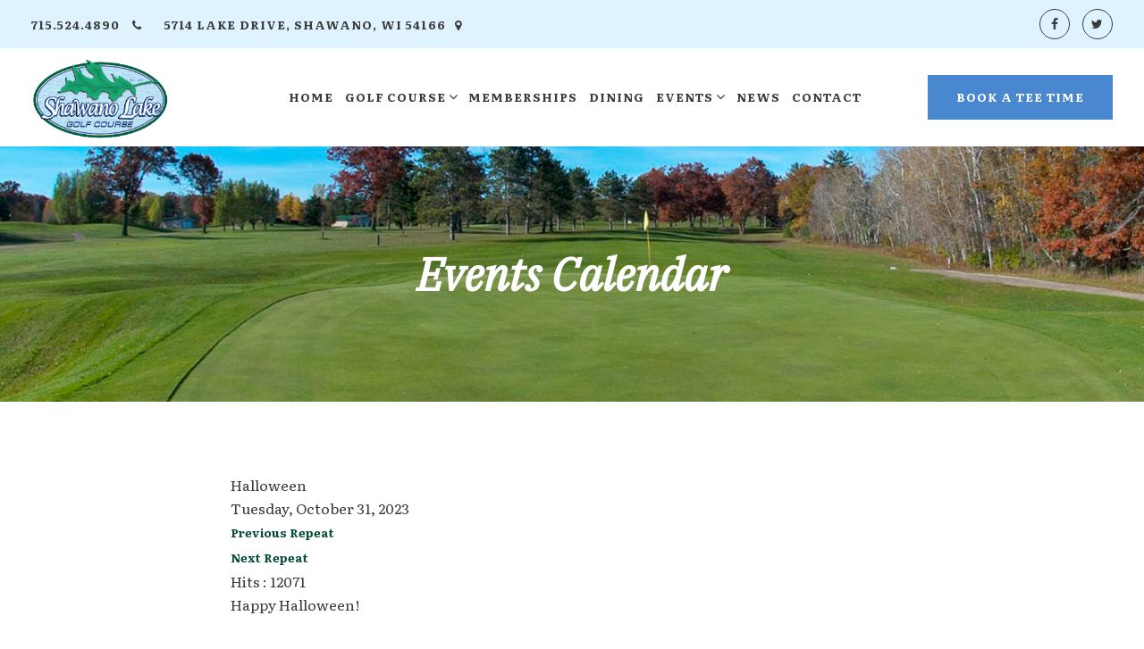

--- FILE ---
content_type: text/html; charset=utf-8
request_url: https://www.shawanolake.com/events/events-calendar/eventdetail/266/26%7C27%7C28%7C8/halloween
body_size: 4610
content:
<!DOCTYPE HTML>
<html lang="en-gb" dir="ltr"  data-config='{"twitter":0,"plusone":0,"facebook":0,"style":"121"}'>

    <head>
    <meta charset="utf-8">
<meta http-equiv="X-UA-Compatible" content="IE=edge">
<meta name="viewport" content="width=device-width, initial-scale=1">
<base href="https://www.shawanolake.com/events/events-calendar/eventdetail/266/26%7C27%7C28%7C8/halloween" />
		<meta http-equiv="content-type" content="text/html; charset=utf-8" />
		<title>Halloween</title>
	<link href="https://www.shawanolake.com/index.php?option=com_jevents&amp;task=modlatest.rss&amp;format=feed&amp;type=rss&amp;Itemid=136&amp;modid=0" rel="alternate" type="application/rss+xml" title="RSS 2.0" />
	<link href="https://www.shawanolake.com/index.php?option=com_jevents&amp;task=modlatest.rss&amp;format=feed&amp;type=atom&amp;Itemid=136&amp;modid=0" rel="alternate" type="application/atom+xml" title="Atom 1.0" />
	<link href="/templates/yoo_avanti/favicon.ico" rel="shortcut icon" type="image/vnd.microsoft.icon" />
	<link href="/media/com_jevents/css/bootstrap.css" rel="stylesheet" type="text/css" />
	<link href="/media/com_jevents/css/bootstrap-responsive.css" rel="stylesheet" type="text/css" />
	<link href="/components/com_jevents/assets/css/eventsadmin.css?3.4.50" rel="stylesheet" type="text/css" />
	<link href="/components/com_jevents/views/iconic/assets/css/scalable.css?3.4.50" rel="stylesheet" type="text/css" />
	<script type="application/json" class="joomla-script-options new">{"csrf.token":"d3bb35d091164323d6094e42ab371a1e","system.paths":{"root":"","base":""}}</script>
	<script src="/media/system/js/core.js?be228862c663d07afe3b629a42a970b7" type="text/javascript"></script>
	<script src="/media/jui/js/jquery.min.js?be228862c663d07afe3b629a42a970b7" type="text/javascript"></script>
	<script src="/media/jui/js/jquery-noconflict.js?be228862c663d07afe3b629a42a970b7" type="text/javascript"></script>
	<script src="/media/jui/js/jquery-migrate.min.js?be228862c663d07afe3b629a42a970b7" type="text/javascript"></script>
	<script src="/media/jui/js/bootstrap.min.js?be228862c663d07afe3b629a42a970b7" type="text/javascript"></script>
	<script src="/components/com_jevents/assets/js/jQnc.js?3.4.50" type="text/javascript"></script>
	<script src="/components/com_jevents/assets/js/view_detailJQ.js?3.4.50" type="text/javascript"></script>
	<script src="/media/widgetkit/uikit2-977e3df8.js" type="text/javascript"></script>
	<script src="/media/widgetkit/wk-scripts-480ba7cd.js" type="text/javascript"></script>
	<script type="text/javascript">
checkJQ();GOOGLE_MAPS_API_KEY = "AIzaSyDReE8GJBO_uzNWATrGPiNB-Qtj5APGHOE";
	</script>
	<!--[if lte IE 6]>
<link rel="stylesheet" href="https://www.shawanolake.com/components/com_jevents/views/iconic/assets/css/ie6.css" />
<![endif]-->

<link rel="apple-touch-icon-precomposed" href="/templates/yoo_avanti/apple_touch_icon.png">
<link rel="stylesheet" href="/templates/yoo_avanti/css/bootstrap.css">
<link rel="stylesheet" href="/templates/yoo_avanti/css/theme.css">
<link rel="stylesheet" href="//demo.1-2-1marketing.com/resources/121/css/extensions.css">
<link rel="stylesheet" href="//demo.1-2-1marketing.com/resources/avanti/braden/css/master_v2.css">
<link rel="stylesheet" href="/templates/yoo_avanti/styles/121/css/custom.css">
<script src="/templates/yoo_avanti/warp/vendor/uikit/js/uikit.js"></script>
<script src="/templates/yoo_avanti/warp/vendor/uikit/js/components/autocomplete.js"></script>
<script src="/templates/yoo_avanti/warp/vendor/uikit/js/components/datepicker.js"></script>
<script src="/templates/yoo_avanti/warp/vendor/uikit/js/components/search.js"></script>
<script src="/templates/yoo_avanti/warp/vendor/uikit/js/components/sticky.js"></script>
<script src="/templates/yoo_avanti/warp/vendor/uikit/js/components/timepicker.js"></script>
<script src="/templates/yoo_avanti/warp/vendor/uikit/js/components/tooltip.js"></script>
<script src="/templates/yoo_avanti/warp/js/social.js"></script>
<script src="/templates/yoo_avanti/js/theme.js"></script>
<script src="/templates/yoo_avanti/js/animated-text.js"></script>
<script src="//demo.1-2-1marketing.com/resources/121/js/accordion-parent.js"></script>
<script src="//demo.1-2-1marketing.com/resources/121/js/extensions.js"></script>
<script src="//demo.1-2-1marketing.com/resources/avanti/braden/js/master.js"></script>
<script src="/templates/yoo_avanti/styles/121/js/custom.js"></script>
    

<meta name="google-site-verification" content="" />

<script>
  (function(i,s,o,g,r,a,m){i['GoogleAnalyticsObject']=r;i[r]=i[r]||function(){
  (i[r].q=i[r].q||[]).push(arguments)},i[r].l=1*new Date();a=s.createElement(o),
  m=s.getElementsByTagName(o)[0];a.async=1;a.src=g;m.parentNode.insertBefore(a,m)
  })(window,document,'script','//www.google-analytics.com/analytics.js','ga');
  ga('create', 'UA-117109203-88', 'auto');
  ga('send', 'pageview');
</script>

</head>

    <body class="tm-noblog     tm-navbar-sticky   ">
		
		<div class="tm-wrapper">
		
        
            <div id="tm-header" class="tm-block-header">

                <div class="tm-navbar-wrapper tm-navbar-wrapper-animate" data-uk-sticky="{media: 767,top: '.tm-header-container',clsinactive: 'tm-navbar-wrapper',animation: 'uk-animation-slide-top',showup: 'true'}">
		
    
						<div class="tm-toolbar uk-hidden-small">
						<div class="uk-container uk-container-center">

																<div class="uk-float-left"><div class="">
	<div class="top-info"><div><a href="tel:7155244890">715.524.4890 <span class="uk-margin-small-left uk-margin-right uk-icon-phone"></span></a> </div><div><a href="/contact">5714 Lake Drive, Shawano, WI 54166<span class="uk-margin-small-left uk-icon-map-marker"></span></a></div></div></div></div>
								<div class="uk-float-right uk-text-right"><div class="">
	<div class="social-icons"><a href="https://www.facebook.com/shalagoco" target="_blank" class="uk-icon-facebook"></a> <a href="https://twitter.com/golfshawano" target="_blank" class="uk-icon-twitter"></a> </div></div></div>
								
						</div>
				</div>
						<div class="tm-navbar uk-navbar">

        <div class="uk-container uk-container-center tm-navbar-container">

                        <div class="tm-navbar-left uk-flex uk-flex-middle">

                                <a class="uk-navbar-brand uk-flex uk-flex-middle uk-hidden-small" href="https://www.shawanolake.com">
	<div><img src="/images/default/logo.png" alt="Shawano Lake Golf Course Logo" width="155" height="90" /></div></a>
                				

            </div>
            						

                        <div class="tm-navbar-center uk-flex uk-flex-center uk-flex-middle uk-hidden-medium">
                <ul class="uk-navbar-nav uk-hidden-small">
<li><a href="/">Home</a></li><li class="uk-parent" data-uk-dropdown="{'preventflip':'y'}" aria-haspopup="true" aria-expanded="false"><a href="#">Golf Course</a>
<div class="uk-dropdown uk-dropdown-navbar uk-dropdown-width-1"><div class="uk-grid uk-dropdown-grid"><div class="uk-width-1-1"><ul class="uk-nav uk-nav-navbar"><li><a href="/golf-course/information">Course Information</a></li><li><a href="/golf-course/rates">Course Rates</a></li><li><a href="/golf-course/pro-shop">Pro Shop</a></li><li><a href="/golf-course/leagues">Leagues</a></li></ul></div></div></div></li><li><a href="/memberships">Memberships</a></li><li><a href="/dining">Dining</a></li><li class="uk-parent uk-active" data-uk-dropdown="{'preventflip':'y'}" aria-haspopup="true" aria-expanded="false"><a href="#">Events</a>
<div class="uk-dropdown uk-dropdown-navbar uk-dropdown-width-1"><div class="uk-grid uk-dropdown-grid"><div class="uk-width-1-1"><ul class="uk-nav uk-nav-navbar"><li><a href="/events/tournaments">Tournaments</a></li><li><a href="/events/weddings">Weddings &amp; Banquets</a></li><li class="uk-active"><a href="/events/events-calendar">Events Calendar</a></li></ul></div></div></div></li><li><a href="/news">News</a></li><li><a href="/contact">Contact</a></li></ul>					
            </div>
            						
						            <div class="tm-navbar-right uk-flex uk-flex-right uk-flex-middle uk-hidden-small">
								<div class="">
	<div><a class="uk-button" href="https://foreupsoftware.com/index.php/booking/21496/7999#/teetimes" target="_blank" rel="noopener">Book A Tee Time</a></div></div>						</div>
									
						
						
							
												<div class="tm-navbar-small uk-flex uk-flex-middle uk-flex-center uk-flex-space-between uk-hidden-large">		
								
															<a class="tm-logo-small uk-navbar-brand uk-flex uk-flex-middle uk-visible-small" href="https://www.shawanolake.com">
	<div><img src="/images/default/logo.png" alt="Shawano Lake Golf Course Logo" width="155" height="90" /></div></a>
							
														<div class="uk-navbar-small-right uk-flex uk-flex-middle">
							
																			<div class="mobile-icon uk-visible-small">
										<div class="">
	<div><a href="tel:7155244890" class="uk-icon-phone"></a></div></div></a>
										</div>
										
							
																		<a href="#offcanvas" class="uk-navbar-toggle" data-uk-offcanvas></a>
									
							</div>
														
						</div>
						        </div>
    </div>
</div>

                                <div class="tm-header-container">
                    <div class="uk-panel">
<div class="uk-contrast" data-uk-slideshow="{autoplay: true ,autoplayInterval: 5000,pauseOnHover: false}">

    <div class="uk-position-relative">

        <ul class="uk-slideshow uk-overlay-active">
        
            <li style="min-height: 300px;">

                
                    <img src="/images/slideshows/sub_banner_1.jpg" alt="Banner 1">
                    
                                        <div class="uk-overlay-panel uk-flex uk-flex-center uk-flex-middle uk-text-center uk-overlay-fade">

                                                <div>
                        
                        
                                                <div class=" uk-margin">		<div class="moduletable mod-title uk-text-center">
						<h1>Events Calendar</h1>		</div>
	</div>
                        
                        
                                                </div>
                        
                    </div>
                    
                    
                
            </li>

                </ul>

        
        
    </div>

    
</div>
</div>                </div>
																
								
            </div>

        
        
        
        
        
                <div id="tm-main" class="tm-block-main uk-block uk-block-default uk-block-large " >

            <div class="uk-container uk-container-center">

                <div class="tm-middle uk-grid" data-uk-grid-match data-uk-grid-margin>

                                        <div class="tm-main uk-width-medium-1-1">

                        
                                                <main id="tm-content" class="tm-content">

                            
                            <div id="system-message-container">
</div>
	<!-- Event Calendar and Lists Powered by JEvents //-->
	<div id="jevents">
<div class="contentpaneopen jeventpage   jevbootstrap" id="jevents_header">
				<h2 class="contentheading" >Events Calendar</h2>
			<ul class="actions">
				<li class="print-icon">
			<a href="javascript:void(0);" rel="nofollow" onclick="window.open('/events/events-calendar/eventdetail/266/26|27|28|8/-?pop=1&amp;tmpl=component', 'win2', 'status=no,toolbar=no,scrollbars=yes,titlebar=no,menubar=no,resizable=yes,width=600,height=600,directories=no,location=no');" title="Print">
					<span class="icon-print"> </span>
			</a>
			</li> 		<li class="email-icon">
			<a href="javascript:void(0);" rel="nofollow"  onclick="javascript:window.open('/component/mailto/?tmpl=component&amp;link=a9d022ddfb1afbd735124721f88f3d20c6b00b79','emailwin','width=400,height=350,menubar=yes,resizable=yes'); return false;" title="EMAIL">
				<span class="icon-envelope"> </span>
			</a>
		</li>
				</ul>
	</div>
<div class="contentpaneopen  jeventpage   jevbootstrap" id="jevents_body">	  
<div class='jev_pretoolbar'></div><div class="contentpaneopen jev_evdt">    <div class="jev_evdt_header">        <div class="jev_evdt_icons"> </div>
        <div class="jev_evdt_title">Halloween</div>
    </div>
    <div class="jev_eventdetails_body">        <div class="jev_evdt_summary">Tuesday, October 31, 2023 <div class='ev_prevrepeat'><a href='/events/events-calendar/eventdetail/265/-/halloween?pop=0' title='Previous Repeat' class='green'>Previous Repeat</a></div>
<div class='ev_nextrepeat'><a href='/events/events-calendar/eventdetail/267/-/halloween?pop=0' title='Next Repeat' class='green'>Next Repeat</a></div>
</div>
        <div class="jev_evdt_hits"><span class='hitslabel'>Hits</span> : 12071</div>
        <div class="jev_evdt_creator"><span class="creator"> </span></div>
        <div class="jev_evdt_contact"><span class="contact"></span></div>
        <div class="jev_evdt_desc"><div>Happy Halloween!</div>
</div>
        <div class="jev_evdt_location"><span class="location"></span></div>
        <div class="jev_evdt_extrainf"></div>
    </div>
</div>
	</div>
	</div> 	
                        </main>
                        
                        
                    </div>
                    
                    
                </div>

            </div>

        </div>
        
        
        
        
                <div id="tm-bottom-d" class="tm-block-bottom-d uk-block uk-block-primary uk-contrast" >

            <div class="uk-container uk-container-center">

                <section class="tm-bottom-d uk-grid" data-uk-grid-match="{target:'> div > .uk-panel'}" data-uk-grid-margin>
                    
<div class="uk-width-1-1"><div class="uk-panel">
	<div class="uk-grid uk-flex-middle uk-flex-center" data-uk-grid-margin>
<div class="uk-width-1-1 uk-width-medium-auto uk-text-center-medium uk-row-first">
<h3>Ready to Reserve Your Tee Time?</h3>
</div>
<div class="uk-width-1-1 uk-width-medium-auto uk-text-right uk-text-center-medium"><a class="uk-button uk-button-large" href="https://foreupsoftware.com/index.php/booking/21496/7999#/teetimes" target="_blank" rel="noopener">Book Now</a></div>
</div></div></div>
                </section>

            </div>

        </div>
        				
		</div>

        <div id="tm-footer" class="tm-block-footer tm-footer-centered uk-block-muted" >

	<div class="uk-container uk-container-center">

						<footer class="tm-footer">			
					<div class="uk-panel">
	<div class="footer-social"><a href="https://www.facebook.com/shalagoco" target="_blank" class="uk-icon-facebook"></a> <a href="https://twitter.com/golfshawano" target="_blank" class="uk-icon-twitter"></a> </div></div>
<div class="uk-panel">
	<p>5714 Lake Drive, Shawano, WI 54166 | Phone: <a href="tel:7155244890">715.524.4890</a><br>&copy; 2022 Shawano Lake Golf Course | <a href="/contact" title="Contact Us">Contact Us</a> | <a href="/site-map" title="Site Map">Site Map</a><br>Powered by <a href="https://www.foreupgolf.com" target="_blank">foreUP</a></p></div>				</footer>
			</div>

</div>

	<div class="totop-scroller-container uk-text-center">
	<a id="tm-anchor-bottom" class="tm-totop-scroller" data-uk-smooth-scroll href="#"></a>
	</div>

        
                <div id="offcanvas" class="uk-offcanvas">
            <div class="uk-offcanvas-bar uk-offcanvas-bar-flip">
						
							<a class="uk-offcanvas-close" onclick="UIkit.offcanvas.hide([force = false])">Close <span class="uk-modal-close uk-close uk-close-alt"></span></a>
						
							<div class="uk-panel">

<div id="wk-gridf26" class="uk-grid-width-1-5 uk-grid uk-grid-match uk-grid-collapse uk-text-center mobile-buttons" data-uk-grid-match="{target:'> div > .uk-panel', row:true}" data-uk-grid-margin >


    <div>
        <div class="uk-panel">

                        <a class="uk-position-cover uk-position-z-index" href="/"></a>
            
            
            
            
            									 <div class="uk-text-center"><div class="uk-overlay "><span class="uk-icon-home"></span></div></div>
            						
						
                        <h3 class="uk-panel-title uk-margin-bottom-remove">

                                    <a class="uk-link-reset" href="/">Home</a>
                
                
            </h3>
            
            
            
            
            
            
            
        </div>
    </div>


    <div>
        <div class="uk-panel">

                        <a class="uk-position-cover uk-position-z-index" href="https://foreupsoftware.com/index.php/booking/21496/7999#/teetimes"></a>
            
            
            
            
            									 <div class="uk-text-center"><div class="uk-overlay "><span class="uk-icon-map-pin"></span></div></div>
            						
						
                        <h3 class="uk-panel-title uk-margin-bottom-remove uk-margin-bottom-remove">

                                    <a class="uk-link-reset" href="https://foreupsoftware.com/index.php/booking/21496/7999#/teetimes">Tee Times</a>
                
                
            </h3>
            
            
            
            
            
            
            
        </div>
    </div>


    <div>
        <div class="uk-panel">

                        <a class="uk-position-cover uk-position-z-index" href="/golf-course/rates"></a>
            
            
            
            
            									 <div class="uk-text-center"><div class="uk-overlay "><span class="uk-icon-dollar"></span></div></div>
            						
						
                        <h3 class="uk-panel-title uk-margin-bottom-remove uk-margin-bottom-remove uk-margin-bottom-remove">

                                    <a class="uk-link-reset" href="/golf-course/rates">Rates</a>
                
                
            </h3>
            
            
            
            
            
            
            
        </div>
    </div>


    <div>
        <div class="uk-panel">

                        <a class="uk-position-cover uk-position-z-index" href="/memberships"></a>
            
            
            
            
            									 <div class="uk-text-center"><div class="uk-overlay "><span class="uk-icon-users"></span></div></div>
            						
						
                        <h3 class="uk-panel-title uk-margin-bottom-remove uk-margin-bottom-remove uk-margin-bottom-remove uk-margin-bottom-remove">

                                    <a class="uk-link-reset" href="/memberships">Members</a>
                
                
            </h3>
            
            
            
            
            
            
            
        </div>
    </div>


    <div>
        <div class="uk-panel">

                        <a class="uk-position-cover uk-position-z-index" href="/contact"></a>
            
            
            
            
            									 <div class="uk-text-center"><div class="uk-overlay "><span class="uk-icon-phone"></span></div></div>
            						
						
                        <h3 class="uk-panel-title uk-margin-bottom-remove uk-margin-bottom-remove uk-margin-bottom-remove uk-margin-bottom-remove uk-margin-bottom-remove">

                                    <a class="uk-link-reset" href="/contact">Contact</a>
                
                
            </h3>
            
            
            
            
            
            
            
        </div>
    </div>


</div>

<script>
    (function($){
        // get the images of the grid and replace it by a canvas of the same size to fix the problem with overlapping images on load.
        $('img:first', $('#wk-gridf26')).each(function() {
            var $img = $(this),
                $canvas = $('<canvas class="uk-responsive-width"></canvas>').attr({width:$img.attr('width'), height:$img.attr('height')}),
                img = new Image;

            $img.css('display', 'none').after($canvas);

            img.onload = function(){
                $canvas.remove();
                $img.css('display', '');
            };

            img.src = this.src;
        });

    })(jQuery);
</script>
</div>
<ul class="uk-nav uk-nav-parent-icon uk-nav-offcanvas" data-uk-nav="{}">
<li><a href="/">Home</a></li><li class="uk-parent"><a href="#">Golf Course</a>
<ul class="uk-nav-sub"><li><a href="/golf-course/information">Course Information</a></li><li><a href="/golf-course/rates">Course Rates</a></li><li><a href="/golf-course/pro-shop">Pro Shop</a></li><li><a href="/golf-course/leagues">Leagues</a></li></ul></li><li><a href="/memberships">Memberships</a></li><li><a href="/dining">Dining</a></li><li class="uk-parent uk-active"><a href="#">Events</a>
<ul class="uk-nav-sub"><li><a href="/events/tournaments">Tournaments</a></li><li><a href="/events/weddings">Weddings &amp; Banquets</a></li><li class="uk-active"><a href="/events/events-calendar">Events Calendar</a></li></ul></li><li><a href="/news">News</a></li><li><a href="/contact">Contact</a></li></ul>						
														<div class="toolbar-assets">
								<div class="">
	<div><a class="uk-button" href="https://foreupsoftware.com/index.php/booking/21496/7999#/teetimes" target="_blank" rel="noopener">Book A Tee Time</a></div></div>								<div class="">
	<div class="top-info"><div><a href="tel:7155244890">715.524.4890 <span class="uk-margin-small-left uk-margin-right uk-icon-phone"></span></a> </div><div><a href="/contact">5714 Lake Drive, Shawano, WI 54166<span class="uk-margin-small-left uk-icon-map-marker"></span></a></div></div></div>								<div class="">
	<div class="social-icons"><a href="https://www.facebook.com/shalagoco" target="_blank" class="uk-icon-facebook"></a> <a href="https://twitter.com/golfshawano" target="_blank" class="uk-icon-twitter"></a> </div></div>							</div>
														
						</div>
        </div>
        
        
        
    </body>
</html>


--- FILE ---
content_type: text/plain
request_url: https://www.google-analytics.com/j/collect?v=1&_v=j102&a=137968203&t=pageview&_s=1&dl=https%3A%2F%2Fwww.shawanolake.com%2Fevents%2Fevents-calendar%2Feventdetail%2F266%2F26%257C27%257C28%257C8%2Fhalloween&ul=en-us%40posix&dt=Halloween&sr=1280x720&vp=1280x720&_u=IEBAAEABAAAAACAAI~&jid=151321091&gjid=1390948263&cid=624156488.1770056587&tid=UA-117109203-88&_gid=142610003.1770056587&_r=1&_slc=1&z=2122320199
body_size: -451
content:
2,cG-V1K2N6SWXD